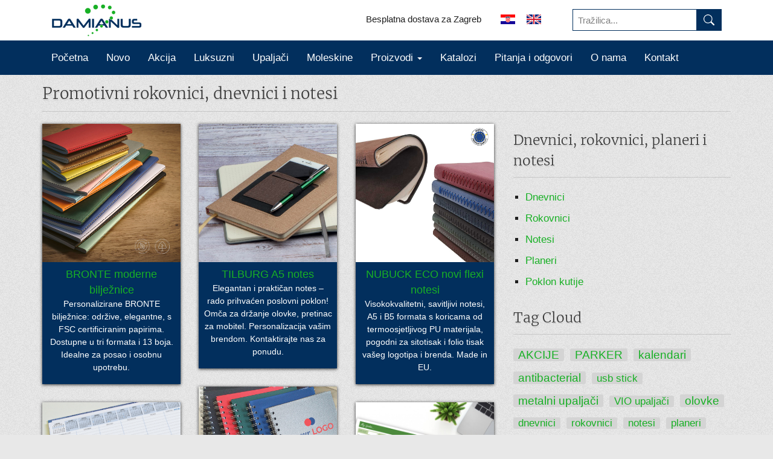

--- FILE ---
content_type: text/html; charset=UTF-8
request_url: https://damianus.hr/hr/products/category/diaries?page=1
body_size: 9424
content:
<!DOCTYPE html>
<html dir="ltr" lang="hr">
    <head>
        <meta charset="utf-8">
        <title>Promotivni rokovnici, dnevnici i notesi | Damianus</title>

        <link rel="canonical"       href="https://damianus.hr/hr/products/category/diaries" />

        <link rel="alternate"       href="https://damianus.hr/hr/products/category/diaries" hreflang="hr" />
        <link rel="alternate"       href="https://damianus.hr/en/products/category/diaries" hreflang="en" />
        <link rel="alternate"       href="https://damianus.hr/hr/products/category/diaries" hreflang="x-default" />

        <meta name="viewport"       content="width=device-width, initial-scale=1">
        <meta name="description"    content="Promotivni dnevnici jedan su od najboljih poslovnih poklona zbog svoje praktičnosti i uporabne vrijednosti. Izaberite svoje favorite!">
        <meta name="keywords"       content="hrvatska, zagreb, promotivni artikli, promo proizvodi, reklamni proizvodi, poslovni pokloni, olovke, upaljači, USB stickovi, satovi, power bank, dnevnici, rokovnici, kišobrani, dizajnerske i personalizirane šibice">
        <meta name="author"         content="damianus.hr">
        <meta name="robots"         content="all, index, follow">
        <meta name="revisit-after"  content="14 days">
        <!-- Google domain verify -->
        <meta name="google-site-verification" content="wnj3WZm3rK0ddxaNFz3Fi7GXhWm3dJhknhUp8sSRdVc" />
        <!-- Bing domain verify -->
        <meta name="msvalidate.01" content="89897A0E44E8115E2A5EA7169C12F755" />
        <!-- Yandex domain verify -->
        <meta name="yandex-verification" content="4869b56ef6533496" />
        <!-- Pinterest domain verify -->
        <meta name="p:domain_verify" content="1be8eb3c7959a98b5de0656f678882a4"/>

        <!-- Favicons | https://realfavicongenerator.net/  -->
        <link rel="apple-touch-icon" sizes="180x180" href="//damianus.hr/ico/apple-touch-icon.png">
        <link rel="icon" type="image/png" sizes="32x32" href="//damianus.hr/ico/favicon-32x32.png">
        <link rel="icon" type="image/png" sizes="16x16" href="//damianus.hr/ico/favicon-16x16.png">
        <link rel="manifest" href="//damianus.hr/ico/site.webmanifest">
        <link rel="mask-icon" href="//damianus.hr/ico/safari-pinned-tab.svg" color="#5bbad5">
        <meta name="msapplication-TileColor" content="#022f5d">
        <meta name="theme-color" content="#ffffff">

        <!-- Open Graph data, https://ogp.me/ https://developers.facebook.com/tools/debug/  -->
        <meta property="og:title"           content="Damianus">
        <meta property="og:description"     content="Kvalitetni promotivni artikli i poslovni pokloni s kojima ste uvijek originalni u poklanjanju! Izvrsna promidžba za vašu firmu, brend, proizvod ili uslugu.">
        <meta property="og:url"             content="https://damianus.hr">
        <meta property="fb:app_id"          content="502502043116807">
        <meta property="og:locale"          content="hr_HR">
        <meta property="og:type"            content="website">
        <meta property="og:image"           content="https://damianus.hr/img/damianus-logo-inverted-1200x628.jpg">
        <meta property="og:image:alt"       content="Kvalitetni promotivni artikli i poslovni pokloni s kojima ste uvijek originalni u poklanjanju! Izvrsna promidžba za vašu firmu, brend, proizvod ili uslugu.">
        <meta property="og:image:type"      content="image/jpeg">

        <link rel="preload" as="font" type="font/woff2" href="//damianus.hr/fonts/Merriweather/merriweather-v19-latin_latin-ext-300.woff2" crossorigin>
        <link rel="preconnect dns-prefetch" href="https://www.googletagmanager.com" crossorigin>
        <link rel="preconnect dns-prefetch" href="https://www.google-analytics.com" crossorigin>
        <link rel="preconnect dns-prefetch" href="https://www.googleadservices.com" crossorigin>

        <link rel="stylesheet" type="text/css" href="/css/style.css?578535304614328882" />
        <link rel="stylesheet" type="text/css" href="/css/cookie-consent.css" />

        <!-- Global site tag (gtag.js) - Google Analytics -->
        <script type="text/plain" data-cookiecategory="analytics" src="https://www.googletagmanager.com/gtag/js?id=G-QQD9H6N4TY" nonce="578535304614328882" defer></script>
        <script type="text/plain" data-cookiecategory="analytics" nonce="578535304614328882" defer>
            window.dataLayer = window.dataLayer || [];
            function gtag(){dataLayer.push(arguments);}
            gtag('js', new Date());
            gtag('config', 'G-QQD9H6N4TY');
        </script>
    </head>
    <body>

    
    <!-- HEADER -->
    <div id="header-box" class="container-full">
        <div class="container"  id="header">
            <div class="row">
                <div class="col-xs-4 col-sm-4 col-md-4 col-lg-4">
                    <div class="header-brand">
                        <a href="https://damianus.hr" class="logo-link">
                            <span class="hidden-xs"><img src="/public/img/damianus-logo-150.png" alt="DAMIANUS" width="150" height="53"></span>
                            <span class="visible-xs"><img src="/public/img/damianus-logo-100.png" alt="DAMIANUS" width="100" height="35"></span>
                        </a>
                    </div>
                </div>
                <div class="col-xs-5 col-sm-5 col-md-5 col-lg-5 pull-right-mobile">
                    <div class="header-right">
                        <div class="language-bar">
                            <span class="delivery-box hidden-xs">Besplatna dostava za Zagreb</span>
                            <a href="/hr/products/category/diaries" class='flag-hr' data-toggle="tooltip" data-placement="left" data-original-title="Hrvatski"><img src="/public/img/flags/HR.png" alt="HR" width="24" height="24"></a>
                            <a href="/en/products/category/diaries" class='flag-en' data-toggle="tooltip" data-placement="left" data-original-title="English"><img src="/public/img/flags/GB.png" alt="EN" width="24" height="24"></a>
                        </div>
                    </div>
                </div>
                <div class="col-xs-3 col-sm-3 col-md-3 col-lg-3">
                    <!-- min-width: 768px search form -->
                    <div class="hidden-xs header-right search-form-wrapper">
                        <form action="https://damianus.hr/hr/search/index" id="search-form-desktop" class="form-search form-inline" method="post">
                            <div class="input-group">
                                <input type="text" name="searchQuery" class="form-control search-query onlyAlphanumericSpaceDash" placeholder="Tražilica..." aria-label="Tražilica..." data-toggle="tooltip" data-placement="bottom" data-original-title="Dovoljno je upisati dio riječi, npr. &quot;upalj&quot; umjesto &quot;upaljači&quot;. Dozvoljene su do tri riječi odvojene razmakom. Prazan upit vratiti će sve proizvode. Pritisnite Enter za pretraživanje.">
                                <span class="input-group-btn">
                                <button type="submit" class="btn btn-custom btn-search" aria-label="Pronađi" data-toggle="tooltip" data-placement="bottom" data-original-title="Pronađi"><svg class="icon-search" xmlns="http://www.w3.org/2000/svg" width="18" height="18" fill="currentColor" class="bi bi-search" viewBox="0 0 16 16"><path d="M11.742 10.344a6.5 6.5 0 1 0-1.397 1.398h-.001c.03.04.062.078.098.115l3.85 3.85a1 1 0 0 0 1.415-1.414l-3.85-3.85a1.007 1.007 0 0 0-.115-.1zM12 6.5a5.5 5.5 0 1 1-11 0 5.5 5.5 0 0 1 11 0z"/></svg></button>
                                </span>
                            </div>
                        </form>
                    </div>
                </div>
            </div><!-- /.row -->
        </div><!-- /.container -->

        <!-- NAVBAR -->
        <nav class="navbar navbar-inverse">
            <div class="container navbar-container">
                <div class="navbar-header">
                    <div class="col-xs-8 col-sm-8 col-md-8 col-lg-8 pull-left">
                        <!-- max-width: 767px search form -->
                        <div class="visible-xs header-right search-form-wrapper">
                            <form action="https://damianus.hr/hr/search/index" id="search-form-mobile" class="form-search form-inline" method="post">
                                <div class="input-group">
                                    <input type="text" name="searchQuery" class="form-control search-query onlyAlphanumericSpaceDash" placeholder="Tražilica..." aria-label="Tražilica..." data-toggle="tooltip" data-placement="bottom" data-original-title="Dovoljno je upisati dio riječi, npr. &quot;upalj&quot; umjesto &quot;upaljači&quot;. Dozvoljene su do tri riječi odvojene razmakom. Prazan upit vratiti će sve proizvode. Pritisnite Enter za pretraživanje.">
                                    <span class="input-group-btn">
                                    <button type="submit" class="btn btn-custom btn-search" aria-label="Pronađi" ><svg class="icon-search" xmlns="http://www.w3.org/2000/svg" width="18" height="18" fill="currentColor" class="bi bi-search" viewBox="0 0 16 16"><path d="M11.742 10.344a6.5 6.5 0 1 0-1.397 1.398h-.001c.03.04.062.078.098.115l3.85 3.85a1 1 0 0 0 1.415-1.414l-3.85-3.85a1.007 1.007 0 0 0-.115-.1zM12 6.5a5.5 5.5 0 1 1-11 0 5.5 5.5 0 0 1 11 0z"/></svg></button>
                                    </span>
                                </div>
                            </form>
                        </div>
                    </div>
                    <div class="col-xs-4 col-sm-4 col-md-4 col-lg-4 offset-0">
                        <button type="button" class="navbar-toggle collapsed" data-toggle="collapse" data-target="#bs-navbar-collapse" aria-label="MENU" >
                        <span class="sr-only">MENU</span>
                        <span class="icon-bar"></span>
                        <span class="icon-bar"></span>
                        <span class="icon-bar"></span>
                        </button>
                    </div>
                </div><!-- /.navbar-header -->
                <div class="collapse navbar-collapse" id="bs-navbar-collapse">
                    <ul class="nav navbar-nav navbar-left"><li><a href="/hr/index/index">Početna</a></li><li><a href="/hr/newly/index">Novo</a></li><li><a href="/hr/sale/index">Akcija</a></li><li><a href="/hr/luxury/index">Luksuzni</a></li><li><a href="/hr/products/category/lighters">Upaljači</a></li><li><a href="/hr/products/category/moleskine">Moleskine</a></li><li class="active"><li class="dropdown"><a href="#" class="dropdown-toggle" data-toggle="dropdown" role="button" aria-haspopup="true" aria-expanded="false">Proizvodi <span class="caret"></span></a><ul class="dropdown-menu"><li><a href="/hr/products/category/lighters">Upaljači</a></li><li><a href="/hr/products/category/pens">Olovke</a></li><li><a href="/hr/products/category/usb">USB</a></li><li><a href="/hr/products/category/matches">Šibice</a></li><li><a href="/hr/products/category/keyrings">Privjesci</a></li><li><a href="/hr/products/category/diaries">Dnevnici i rokovnici</a></li><li><a href="/hr/products/category/umbrellas">Kišobrani</a></li><li><a href="/hr/products/category/textile">Tekstil</a></li><li><a href="/hr/products/category/banners">Baneri</a></li><li><a href="/hr/products/category/badges">Bedževi</a></li><li><a href="/hr/products/category/powerbanks">Power Banks</a></li><li><a href="/hr/products/category/carshades">Auto Sjenila</a></li><li><a href="/hr/pwc/index">PWC</a></li><li><a href="/hr/products/category/various">Razno</a></li></ul></li></li><li><a href="/hr/catalogs/index">Katalozi</a></li><li><a href="/hr/faq/index">Pitanja i odgovori</a></li><li><a href="/hr/about/index">O nama</a></li><li><a href="/hr/contact/index">Kontakt</a></li></ul>                </div><!-- /.navbar-collapse -->
            </div><!-- /.container -->
        </nav>
    </div><!-- /.container-full -->

    <!-- SLIDER -->
    
    <!-- MAIN CONTENT-->
    <div id="main-content" class="container">
        <section>

    <div class="row">
        <div class="col-xs-12 col-sm-12 col-md-12 col-lg-12">
                    </div>
    </div>

    <div class="row">
        <div class="col-xs-12 col-sm-12 col-md-12 col-lg-12">
            <h1 class="page-header">Promotivni rokovnici, dnevnici i notesi</h1>
        </div>
    </div>

    <div class="row">

        <div class="col-xs-12 col-sm-12 col-md-8 col-lg-8">
            <div class="row" id="img-container">
                            <div class="col-xs-12 col-sm-12 col-md-4 col-lg-4 item">
                    <figure>
                        <a href="/hr/products/item/bronte-eko-biljeznice-notesi-s-personalizacijom"><img class="img-responsive glow lazy" src="/public/products/diaries/bronte-eko-biljeznice-notesi-s-personalizacijom.jpg" alt="BRONTE moderne bilježnice - BRONTE moderne bilježnice" /></a>
                        <figcaption class="figcaption-title text-center glow">
                            <a class="category-title" href="/hr/products/item/bronte-eko-biljeznice-notesi-s-personalizacijom">BRONTE moderne bilježnice</a>
                            <p class="short-product-description">Personalizirane BRONTE bilježnice: održive, elegantne, s FSC certificiranim papirima. Dostupne u tri formata i 13 boja. Idealne za posao i osobnu upotrebu.</p>
                        </figcaption>
                    </figure>
                </div>
                            <div class="col-xs-12 col-sm-12 col-md-4 col-lg-4 item">
                    <figure>
                        <a href="/hr/products/item/tilburg-a5-notes-mobitel-pretinac"><img class="img-responsive glow lazy" src="/public/products/diaries/tilburg-a5-notes-mobitel-pretinac.jpg" alt="TILBURG A5 notes - TILBURG A5 notes" /></a>
                        <figcaption class="figcaption-title text-center glow">
                            <a class="category-title" href="/hr/products/item/tilburg-a5-notes-mobitel-pretinac">TILBURG A5 notes</a>
                            <p class="short-product-description">Elegantan i praktičan notes – rado prihvaćen poslovni poklon! Omča za držanje olovke, pretinac za mobitel. Personalizacija vašim brendom. Kontaktirajte nas za ponudu.</p>
                        </figcaption>
                    </figure>
                </div>
                            <div class="col-xs-12 col-sm-12 col-md-4 col-lg-4 item">
                    <figure>
                        <a href="/hr/products/item/nubuck-eco-notesi-fleksibilne-korice"><img class="img-responsive glow lazy" src="/public/products/diaries/nubuck-eco-notesi-fleksibilne-korice.jpg" alt="NUBUCK ECO novi flexi notesi - NUBUCK ECO novi flexi notesi" /></a>
                        <figcaption class="figcaption-title text-center glow">
                            <a class="category-title" href="/hr/products/item/nubuck-eco-notesi-fleksibilne-korice">NUBUCK ECO novi flexi notesi</a>
                            <p class="short-product-description">Visokokvalitetni, savitljivi notesi, A5 i B5 formata s koricama od termoosjetljivog PU materijala, pogodni za sitotisak i folio tisak vašeg logotipa i brenda. Made in EU.</p>
                        </figcaption>
                    </figure>
                </div>
                            <div class="col-xs-12 col-sm-12 col-md-4 col-lg-4 item">
                    <figure>
                        <a href="/hr/products/item/spiral-poslovni-rokovnik"><img class="img-responsive glow lazy" src="/public/products/diaries/spiral-poslovni-rokovnik.jpg" alt="SPIRAL poslovni rokovnik s tiskom logotipa - SPIRAL poslovni rokovnik s tiskom logotipa" /></a>
                        <figcaption class="figcaption-title text-center glow">
                            <a class="category-title" href="/hr/products/item/spiral-poslovni-rokovnik">SPIRAL poslovni rokovnik s tiskom logotipa</a>
                            <p class="short-product-description">Tvrde korice u 9 različitih boja, različite opcije, tiska, mjesečni planer, vremenske zone, kalendar za 4 godine. Personalizacija u dvije boje po vašoj želji.</p>
                        </figcaption>
                    </figure>
                </div>
                            <div class="col-xs-12 col-sm-12 col-md-4 col-lg-4 item">
                    <figure>
                        <a href="/hr/products/item/spiralni-stolni-dnevni-planer-kalendar"><img class="img-responsive glow lazy" src="/public/products/diaries/spiralni-stolni-dnevni-planer-kalendar.jpg" alt="Stolni spiralni dnevni planer - Stolni spiralni dnevni planer" /></a>
                        <figcaption class="figcaption-title text-center glow">
                            <a class="category-title" href="/hr/products/item/spiralni-stolni-dnevni-planer-kalendar">Stolni spiralni dnevni planer</a>
                            <p class="short-product-description">Promotivni stolni planer. Birajte između 10 vrsta boje korica i personalizirajte ga vašim logotipom. Različite opcije tiska.</p>
                        </figcaption>
                    </figure>
                </div>
                            <div class="col-xs-12 col-sm-12 col-md-4 col-lg-4 item">
                    <figure>
                        <a href="/hr/products/item/stolne-mape-s-klapnom"><img class="img-responsive glow lazy" src="/public/products/diaries/stolne-mape-s-klapnom.jpg" alt="Stolna mapa s klapnom dvogodišnja - Stolna mapa s klapnom dvogodišnja" /></a>
                        <figcaption class="figcaption-title text-center glow">
                            <a class="category-title" href="/hr/products/item/stolne-mape-s-klapnom">Stolna mapa s klapnom dvogodišnja</a>
                            <p class="short-product-description">Dotisak na listove i klapnu/preklop. Uz svaku mapu dolazi praktično ravnalo od plastificiranog kartona. Velik izbor različitih boja i dizajna, 48 listova.</p>
                        </figcaption>
                    </figure>
                </div>
                            <div class="col-xs-12 col-sm-12 col-md-4 col-lg-4 item">
                    <figure>
                        <a href="/hr/products/item/powerfoldy-promotivni-portfolio"><img class="img-responsive glow lazy" src="/public/products/diaries/powerfoldy-promotivni-portfolio.jpg" alt="POWERFOLDY svestrani promotivni portfolio (notes) - POWERFOLDY svestrani promotivni portfolio (notes)" /></a>
                        <figcaption class="figcaption-title text-center glow">
                            <a class="category-title" href="/hr/products/item/powerfoldy-promotivni-portfolio">POWERFOLDY svestrani promotivni portfolio (notes)</a>
                            <p class="short-product-description">Elegantni A4 portfolio (notes) izrađen od kvalitetne PU tkanine s magnetnim zatvaračem. Ugrađen power bank 4000 mAh, džepovi za mobitel, kablove, olovke, USB stikove, memo blok.</p>
                        </figcaption>
                    </figure>
                </div>
                            <div class="col-xs-12 col-sm-12 col-md-4 col-lg-4 item">
                    <figure>
                        <a href="/hr/products/item/notes-business-a5"><img class="img-responsive glow lazy" src="/public/products/diaries/notes-business-a5.jpg" alt="Promotivni dnevnik BUSINESS A5 - Promotivni dnevnik BUSINESS A5" /></a>
                        <figcaption class="figcaption-title text-center glow">
                            <a class="category-title" href="/hr/products/item/notes-business-a5">Promotivni dnevnik BUSINESS A5</a>
                            <p class="short-product-description">Elegantni dnevnik BUSINESS A5 s koricama od eko kože. Sadrži 192 stranice s linijama na krem papiru. Elastična traka i držač za olovku u boji korica.</p>
                        </figcaption>
                    </figure>
                </div>
                            <div class="col-xs-12 col-sm-12 col-md-4 col-lg-4 item">
                    <figure>
                        <a href="/hr/products/item/alcantara-portfolio-notes-a5"><img class="img-responsive glow lazy" src="/public/products/diaries/alcantara-portfolio-notes-a5.jpg" alt="ALCANTARA Portfolio sa A5 notesom - ALCANTARA Portfolio sa A5 notesom" /></a>
                        <figcaption class="figcaption-title text-center glow">
                            <a class="category-title" href="/hr/products/item/alcantara-portfolio-notes-a5">ALCANTARA Portfolio sa A5 notesom</a>
                            <p class="short-product-description">Elegantni poslovni portfolio s koricama od prirodne kože. Sadrži A5 notes za bilješke sa 128 stranica na krem papiru. Brendirajte ga svojim logotipom.</p>
                        </figcaption>
                    </figure>
                </div>
                            <div class="col-xs-12 col-sm-12 col-md-4 col-lg-4 item">
                    <figure>
                        <a href="/hr/products/item/rokovnik-kaprun-a4"><img class="img-responsive glow lazy" src="/public/products/diaries/rokovnik-kaprun-a4.jpg" alt="Rokovnik KAPRUN A4 - Rokovnik KAPRUN A4" /></a>
                        <figcaption class="figcaption-title text-center glow">
                            <a class="category-title" href="/hr/products/item/rokovnik-kaprun-a4">Rokovnik KAPRUN A4</a>
                            <p class="short-product-description">Promotivni rokovnik KAPRUN A4 s 224 stranice, korice od eko kože s teksturom platna, zaobljeni rubovi. Personalizira se kolor tiskom ili suhim žigom.</p>
                        </figcaption>
                    </figure>
                </div>
                            <div class="col-xs-12 col-sm-12 col-md-4 col-lg-4 item">
                    <figure>
                        <a href="/hr/products/item/rokovnik-dresden-a4"><img class="img-responsive glow lazy" src="/public/products/diaries/rokovnik-dresden-a4.jpg" alt="Rokovnik DRESDEN A4 - Rokovnik DRESDEN A4" /></a>
                        <figcaption class="figcaption-title text-center glow">
                            <a class="category-title" href="/hr/products/item/rokovnik-dresden-a4">Rokovnik DRESDEN A4</a>
                            <p class="short-product-description">Moderni poslovni rokovnik DRESDEN A4 s 224 stranice, korice od eko kože. Personalizira se kolor tiskom ili suhim žigom.</p>
                        </figcaption>
                    </figure>
                </div>
                            <div class="col-xs-12 col-sm-12 col-md-4 col-lg-4 item">
                    <figure>
                        <a href="/hr/products/item/notes-norris-a5"><img class="img-responsive glow lazy" src="/public/products/diaries/notes-norris-a5.jpg" alt="Notes NORRIS A5 - Notes NORRIS A5" /></a>
                        <figcaption class="figcaption-title text-center glow">
                            <a class="category-title" href="/hr/products/item/notes-norris-a5">Notes NORRIS A5</a>
                            <p class="short-product-description">Promotivni notes A5 formata, korice od eko kože, 192 stranice, krem papir, kalendar, planer. Personalizira se digitalnim tiskom, folija-tiskom i suhim žigom (blindruck).</p>
                        </figcaption>
                    </figure>
                </div>
                            <div class="col-xs-12 col-sm-12 col-md-4 col-lg-4 item">
                    <figure>
                        <a href="/hr/products/item/dnevnik-glasgow-a5"><img class="img-responsive glow lazy" src="/public/products/diaries/dnevnik-glasgow-a5.jpg" alt="Dnevnik GLASGOW B5 - Dnevnik GLASGOW B5" /></a>
                        <figcaption class="figcaption-title text-center glow">
                            <a class="category-title" href="/hr/products/item/dnevnik-glasgow-a5">Dnevnik GLASGOW B5</a>
                            <p class="short-product-description">Promotivni dnevnik GLASGOW B5 formata za pisanje bilješki, korice od eko kože u teksturi platna. Personalizira se kolor tiskom ili suhim žigom.</p>
                        </figcaption>
                    </figure>
                </div>
                            <div class="col-xs-12 col-sm-12 col-md-4 col-lg-4 item">
                    <figure>
                        <a href="/hr/products/item/notes-mondo-wire-a5"><img class="img-responsive glow lazy" src="/public/products/diaries/notes-mondo-wire-a5.jpg" alt="Promotivni notes MONDO WIRE A5 Pro Book - Promotivni notes MONDO WIRE A5 Pro Book" /></a>
                        <figcaption class="figcaption-title text-center glow">
                            <a class="category-title" href="/hr/products/item/notes-mondo-wire-a5">Promotivni notes MONDO WIRE A5 Pro Book</a>
                            <p class="short-product-description">Promotivni notes A5 formata, korice od eko kože. Elastična traka za zatvaranje i držač za olovke u boji korica. Mnogobrojne opcije personalizacije.</p>
                        </figcaption>
                    </figure>
                </div>
                            <div class="col-xs-12 col-sm-12 col-md-4 col-lg-4 item">
                    <figure>
                        <a href="/hr/products/item/rokovnik-firenza-a4"><img class="img-responsive glow lazy" src="/public/products/diaries/rokovnik-firenza-a4.jpg" alt="Rokovnik FIRENZA A4 - Rokovnik FIRENZA A4" /></a>
                        <figcaption class="figcaption-title text-center glow">
                            <a class="category-title" href="/hr/products/item/rokovnik-firenza-a4">Rokovnik FIRENZA A4</a>
                            <p class="short-product-description">Promotivni rokovnik FIRENZA A4 s 224 stranice, korice od eko kože. Personalizira se kolor tiskom ili suhim žigom.</p>
                        </figcaption>
                    </figure>
                </div>
                            <div class="col-xs-12 col-sm-12 col-md-4 col-lg-4 item">
                    <figure>
                        <a href="/hr/products/item/rokovnik-fargo-a4"><img class="img-responsive glow lazy" src="/public/products/diaries/rokovnik-fargo-a4.jpg" alt="Rokovnik FARGO A4 - Rokovnik FARGO A4" /></a>
                        <figcaption class="figcaption-title text-center glow">
                            <a class="category-title" href="/hr/products/item/rokovnik-fargo-a4">Rokovnik FARGO A4</a>
                            <p class="short-product-description">Elegantni, poslovni rokovnik FARGO A4, korice od eko kože, tekstura drveta, 224 stranice, krem papir. Personalizira se kolor tiskom ili suhim žigom.</p>
                        </figcaption>
                    </figure>
                </div>
                            <div class="col-xs-12 col-sm-12 col-md-4 col-lg-4 item">
                    <figure>
                        <a href="/hr/products/item/notes-woody-a5"><img class="img-responsive glow lazy" src="/public/products/diaries/notes-woody-a5.jpg" alt="Notes WOODY A5 - Notes WOODY A5" /></a>
                        <figcaption class="figcaption-title text-center glow">
                            <a class="category-title" href="/hr/products/item/notes-woody-a5">Notes WOODY A5</a>
                            <p class="short-product-description">Promotivni notes WOODY A5 formata, korice od eko kože, tekstura prirodnog drveta. Personalizira se kolor tiskom ili suhim žigom.</p>
                        </figcaption>
                    </figure>
                </div>
                            <div class="col-xs-12 col-sm-12 col-md-4 col-lg-4 item">
                    <figure>
                        <a href="/hr/products/item/talis-poslovni-rokovnik-deset-boja-korica"><img class="img-responsive glow lazy" src="/public/products/diaries/talis-poslovni-rokovnik-deset-boja-korica.jpg" alt="TALIS A5 poslovni rokovnik - TALIS A5 poslovni rokovnik" /></a>
                        <figcaption class="figcaption-title text-center glow">
                            <a class="category-title" href="/hr/products/item/talis-poslovni-rokovnik-deset-boja-korica">TALIS A5 poslovni rokovnik</a>
                            <p class="short-product-description">Personalizira se tehnikama sitotiska, foliotiska, termotiska i UV tiska u dvije boje. Korica je obogaćena detaljem u tehnici suhog žiga.</p>
                        </figcaption>
                    </figure>
                </div>
                        </div>

                        <div class="row">
                <div class="col-xs-12 col-sm-12 col-md-12 col-lg-12">
                    <div class="btn-group btn-group-justified paginate-buttons">
                        <a class="btn btn-custom" href="/hr/products/category/diaries">Prva</a>
                        <a class="btn btn-custom no-border-left" href="/hr/products/category/diaries?page=1"><i class="fa fa-caret-left"></i> Prethodna</a>
                        <a class="btn btn-custom no-border-left" href="/hr/products/category/diaries?page=2"><i class="fa fa-caret-right"></i> Sljedeća</a>
                        <a class="btn btn-custom no-border-left" href="/hr/products/category/diaries?page=4">Zadnja</a>
                        <span class="btn btn-block btn-custom no-border-left">Stranica: 1/4</span>
                    </div>
                </div>
            </div>
            
        </div>

        <div class="col-xs-12 col-sm-12 col-md-4 col-lg-4">

            
            
                        <h2 class="page-header">Dnevnici, rokovnici, planeri i notesi</h2>
            <ul id="subcategory-links">
                <li><a class="" href="/hr/products/subcategory/diaries">Dnevnici</a></li>
                <li><a class="" href="/hr/products/subcategory/agendas">Rokovnici</a></li>
                <li><a class="" href="/hr/products/subcategory/notebooks">Notesi</a></li>
                <li><a class="" href="/hr/products/subcategory/planners">Planeri</a></li>
                <li><a class="" href="/hr/products/subcategory/gift-boxes">Poklon kutije</a></li>
            </ul>
            
            <h2 class="page-header top30">Tag Cloud</h2>
            <ul id="cloud">
                <li><a class="tag4" href="/hr/sale/index">AKCIJE</a></li>
                <li><a class="tag4" href="/hr/search/find?q=parker">PARKER</a></li>
                <li><a class="tag4" href="/hr/search/find?q=kalendar">kalendari</a></li>
                <li><a class="tag4" href="/hr/search/find?q=antibacterial">antibacterial</a></li>
                <li><a class="tag3" href="/hr/search/find?q=usb stick">usb stick</a></li>
                <li><a class="tag4" href="/hr/search/find?q=metal upaljač">metalni upaljači</a></li>
                <li><a class="tag3" href="/hr/search/find?q=vio upaljači">VIO upaljači</a></li>
                <li><a class="tag4" href="/hr/search/find?q=olovke">olovke</a></li>
                <li><a class="tag3" href="/hr/search/find?q=diaries">dnevnici</a></li>
                <li><a class="tag3" href="/hr/search/find?q=agendas">rokovnici</a></li>
                <li><a class="tag3" href="/hr/search/find?q=notebooks">notesi</a></li>
                <li><a class="tag3" href="/hr/search/find?q=planners">planeri</a></li>
                <li><a class="tag3" href="/hr/search/find?q=banner">baneri</a></li>
                <li><a class="tag4" href="/hr/search/find?q=zvučnik">zvučnici</a></li>
                <li><a class="tag4" href="/hr/search/find?q=moleskine">moleskine</a></li>
                <li><a class="tag4" href="/hr/search/find?q=T-shirt">T-shirt</a></li>
                <li><a class="tag4" href="/hr/search/find?q=privjesak">privjesci</a></li>
                <li><a class="tag4" href="/hr/search/find?q=badge">bedževi</a></li>
                <li><a class="tag4" href="/hr/search/find?q=umbrella">kišobrani</a></li>
                <li><a class="tag2" href="/hr/search/find?q=krom">krom</a></li>
                <li><a class="tag3" href="/hr/pwc/index">pwc</a></li>
                <li><a class="tag4" href="/hr/search/find?q=power bank">power bank</a></li>
                <li><a class="tag2" href="/hr/search/find?q=metal">metal</a></li>
                <li><a class="tag2" href="/hr/search/find?q=aluminij">aluminij</a></li>
                <li><a class="tag2" href="/hr/search/find?q=upaljač">upaljači</a></li>
                <li><a class="tag2" href="/hr/search/find?q=unilite upaljači">unilite upaljači</a></li>
                <li><a class="tag4" href="/hr/search/find?q=plastični upaljač">plastični upaljači</a></li>
                <li><a class="tag3" href="/hr/search/find?q=sjenilo">auto sjenila</a></li>
                <li><a class="tag3" href="/hr/search/find?q=šibice">šibice</a></li>
                <li><a class="tag4" href="/hr/search/find?q=jet flame">jet flame</a></li>
                <li><a class="tag2" href="/hr/search/find?q=tom upaljač">tom upaljači</a></li>
                <li><a class="tag2" href="/hr/search/find?q=tekstil">tekstil</a></li>

            </ul>

            <div class="top30">
                <p class="text-left">Ne možete pronaći proizvod na web stranici?                Zavirite u naše kataloge s tisućama poslovnih poklona, reklamnih materijala i promo artikala, izaberite vaše favorite i pošaljite nam upit za neovezujuću ponudu.</p>
                <p class="text-left">Ako ne možete pronaći proizvod koji tražite, opišite nam ga i mi ćemo ga potražiti za vas.</p>
                <a class="btn-cta btn btn-block top30 bottom20" href="/hr/catalogs">Pogledajte kataloge</a>
            </div>

                            
                    
                    <p class="category-description top20">Promotivni proizvodi i promidžbeni materijali jedan su od najboljih načina promoviranja vaše robne marke i nezamjenjiv su oblik marketinške komunikacije između vašeg brenda i vaših klijenata. Daruju se u svrhu promocije tvrtke, brenda, robne marke ili događaja na sajmovima, konferencijama i kao dio gerila marketinških kampanja. <br />
Eko-friendly promotivni proizvodi poput onih izrađenih od recikliranog materijala i obnovljivih izvora, doživljavaju značajan porast popularnosti.<br />
Većina promotivnih materijala relativno je mala i jeftina, ali to mogu biti i skupi parfemi, kožna roba i artikli elektronike.<br />
Zavirite u bogati izbor novih promotivnih proizvoda i izaberite reklamni poklon koji će sigurno oduševiti vaše klijente i poslovne partnere. S kvalitetnim promotivnim proizvodima ne možete pogriješiti – biti ćete voljeni.</p>
                                                                                                                                                                                                                                                                                                                                                                                                                                                                                                                        
            <p class="larger-text top30">
                <svg class="inline-svg" xmlns="http://www.w3.org/2000/svg" width="20" height="20" fill="currentColor" class="bi bi-telephone-plus" viewBox="0 0 16 16"><path d="M3.654 1.328a.678.678 0 0 0-1.015-.063L1.605 2.3c-.483.484-.661 1.169-.45 1.77a17.568 17.568 0 0 0 4.168 6.608 17.569 17.569 0 0 0 6.608 4.168c.601.211 1.286.033 1.77-.45l1.034-1.034a.678.678 0 0 0-.063-1.015l-2.307-1.794a.678.678 0 0 0-.58-.122l-2.19.547a1.745 1.745 0 0 1-1.657-.459L5.482 8.062a1.745 1.745 0 0 1-.46-1.657l.548-2.19a.678.678 0 0 0-.122-.58L3.654 1.328zM1.884.511a1.745 1.745 0 0 1 2.612.163L6.29 2.98c.329.423.445.974.315 1.494l-.547 2.19a.678.678 0 0 0 .178.643l2.457 2.457a.678.678 0 0 0 .644.178l2.189-.547a1.745 1.745 0 0 1 1.494.315l2.306 1.794c.829.645.905 1.87.163 2.611l-1.034 1.034c-.74.74-1.846 1.065-2.877.702a18.634 18.634 0 0 1-7.01-4.42 18.634 18.634 0 0 1-4.42-7.009c-.362-1.03-.037-2.137.703-2.877L1.885.511z"/><path fill-rule="evenodd" d="M12.5 1a.5.5 0 0 1 .5.5V3h1.5a.5.5 0 0 1 0 1H13v1.5a.5.5 0 0 1-1 0V4h-1.5a.5.5 0 0 1 0-1H12V1.5a.5.5 0 0 1 .5-.5z"/></svg>
                <a href="tel:+385-1-770-1968">+385 1 770 1968</a>
            </p>
            <p class="larger-text">
                <svg class="inline-svg" xmlns="http://www.w3.org/2000/svg" width="20" height="20" fill="currentColor" class="bi bi-envelope" viewBox="0 0 16 16"><path d="M0 4a2 2 0 0 1 2-2h12a2 2 0 0 1 2 2v8a2 2 0 0 1-2 2H2a2 2 0 0 1-2-2V4Zm2-1a1 1 0 0 0-1 1v.217l7 4.2 7-4.2V4a1 1 0 0 0-1-1H2Zm13 2.383-4.708 2.825L15 11.105V5.383Zm-.034 6.876-5.64-3.471L8 9.583l-1.326-.795-5.64 3.47A1 1 0 0 0 2 13h12a1 1 0 0 0 .966-.741ZM1 11.105l4.708-2.897L1 5.383v5.722Z"/></svg>
                <span id="e919675254">[Turn on JavaScript to see the email address]</span><script>/*<![CDATA[*/eval("var a=\"PKiehclTbp4joxSDHML.7wmyuaf_VOrW-IdB@QsF1R3k8ZgNY69+qGC0tzJ5nv2XEUA\";var b=a.split(\"\").sort().join(\"\");var c=\"6Cg0x8RG6RCv5iYJ\";var d=\"\";for(var e=0;e<c.length;e++)d+=b.charAt(a.indexOf(c.charAt(e)));document.getElementById(\"e919675254\").innerHTML=\"<a href=\\\"mailto:\"+d+\"\\\">\"+d+\"</a>\"")/*]]>*/</script>            </p>

            <p>
                <a href="https://www.facebook.com/damianus.poslovna.rjesenja" rel="external noopener" data-toggle="tooltip" data-placement="top" data-original-title='Posjetite našu facebook fan stranicu'>facebook</a> |
                <a href="https://www.instagram.com/damianus_promo/" rel="external noopener" data-toggle="tooltip" data-placement="top" data-original-title='Posjetite našu Instagram stranicu'>instagram</a> |
                <a href="http://damianus-doo.business.site/" rel="external noopener" data-toggle="tooltip" data-placement="top" data-original-title='Posjetite našu google poslovnu stranicu'>google business</a>
            </p>

        </div>
    </div>

</section>    </div><!-- /#main-content .container -->

    <!-- FOOTER -->
    <div id="footer-box" >
        <footer>

            <div class="container">
                <div class="row footer-box">
                    <div class="col-xs-12 col-sm-12 col-md-2 col-lg-2"></div>
                    <div class="col-xs-12 col-sm-12 col-md-8 col-lg-8">
                                                    <iframe data-w-type="embedded" frameborder="0" scrolling="no" marginheight="0" marginwidth="0" src="https://rx69.mjt.lu/wgt/rx69/o92/form?c=f6d429c5" width="100%"></iframe>
                                            </div>
                    <div class="col-xs-12 col-sm-12 col-md-2 col-lg-2"></div>
                </div><!-- /.row -->
            </div><!-- /.container -->

            <div class="container">
                <div class="row footer-box">
                    <div class="col-xs-12 col-sm-12 col-md-12 col-lg-12">
                        <a class="footer-link" href="/hr/privacy/index">Izjava o privatnosti</a> |
                        <a class="footer-link" href="#" data-cc="c-settings" aria-haspopup="dialog">Postavke kolačića</a> |
                        <a class="footer-link" href="/hr/about/index">O nama</a> |
                        <a class="footer-link" href="/hr/contact/index">Kontakt</a> |
                        <a class="footer-link" href="/hr/personalization/index">Personalizacija</a> |
                        <a class="footer-link" href="/hr/fax/index">Pitanja i odgovori</a> |
                        <a class="footer-link" href="/hr/references/index">Reference</a> |
                        <a class="footer-link" href="/hr/catalogs/index">Katalozi</a>
                    </div>
                </div><!-- /.row -->
            </div><!-- /.container -->

            <div class="container">
                <div class="row footer-box">
                    <div class="col-xs-12 col-sm-12 col-md-12 col-lg-12">
                        <a class="footer-link" href="/hr/products/category/lighters">Upaljači</a> |
                        <a class="footer-link" href="/hr/products/category/moleskine">Moleskine</a> |
                        <a class="footer-link" href="/hr/products/category/pens">Olovke</a> |
                        <a class="footer-link" href="/hr/products/category/diaries">Dnevnici, rokovnici, planeri i notesi</a> |
                        <a class="footer-link" href="/hr/products/category/usb">USB</a> |
                        <a class="footer-link" href="/hr/products/category/banners">Baneri</a> |
                        <a class="footer-link" href="/hr/products/category/keyrings">Privjesci</a> |
                        <a class="footer-link" href="/hr/products/category/badges">Bedževi</a> |
                        <a class="footer-link" href="/hr/products/category/powerbanks">Power Banks</a> |
                        <a class="footer-link" href="/hr/products/category/carshades">Auto Sjenila</a> |
                        <a class="footer-link" href="/hr/products/category/matches">Šibice</a> |
                        <a class="footer-link" href="/hr/newly/index">NOVI proizvodi</a>
                    </div>
                </div><!-- /.row -->
            </div><!-- /.container -->

            <div class="container">
                <div class="row footer-box footer-partners">
                    <div class="col-xs-12 col-sm-12 col-md-12 col-lg-12">
                        <a href="/hr/products/category/lighters">
                            <img style="aspect-ratio: 480/140;" src="/public/img/logotypes/unilite-logo_1.png" alt="Unilite upaljači | Cool promotivni proizvodi" loading="lazy">
                        </a>
                        <a href="/hr/products/category/moleskine">
                            <img style="aspect-ratio: 830/140;" src="/public/img/logotypes/moleskine-logo_1.png" alt="Moleskine dnevnici | Korporativni i poslovni pokloni" loading="lazy">
                        </a>
                        <a href="/hr/products/category/lighters">
                            <img style="aspect-ratio: 310/140;" src="/public/img/logotypes/tom-logo_1.png" alt="TOM upaljači | Prodaja i veleprodaja upaljača" loading="lazy">
                        </a>
                    </div>
                </div><!-- /.row -->
            </div><!-- /.container -->

            <div class="container-full">
                <div class="container">
                    <div class="row footer-box">
                        <div class="col-xs-12 col-sm-12 col-md-3 col-lg-3">
                            <span class="copyright">Copyright &copy; Damianus 2014.</span>
                        </div>
                        <div class="col-xs-12 col-sm-12 col-md-7 col-lg-7">
                            <a class="footer-link" href="https://www.facebook.com/damianus.poslovna.rjesenja" rel="external noopener noreferrer" data-toggle="tooltip" data-placement="top" data-original-title='Posjetite našu facebook fan stranicu'>facebook</a> |
                            <a class="footer-link" href="https://damianus-doo.business.site" rel="external noopener noreferrer" data-toggle="tooltip" data-placement="top" data-original-title='Posjetite našu google poslovnu stranicu'>google business</a> |
                            <a class="footer-link" href="https://www.linkedin.com/company/damianus" rel="external noopener noreferrer" data-toggle="tooltip" data-placement="top" data-original-title='Posjetite našu Linkedin stranicu'>linkedin</a> |
                            <a class="footer-link" href="https://www.instagram.com/damianus_promo" rel="external noopener noreferrer" data-toggle="tooltip" data-placement="top" data-original-title='Posjetite našu Instagram stranicu'>instagram</a> |
                            <a class="footer-link" href="https://www.pinterest.com/damianus_promo" rel="external noopener noreferrer" data-toggle="tooltip" data-placement="top" data-original-title='Posjetite našu Pinterest stranicu'>pinterest</a> |
                            <a class="footer-link" href="https://g.page/damianus_promo" rel="external noopener noreferrer" data-toggle="tooltip" data-placement="top" data-original-title='Damianus Google Maps'>gMaps</a>
                        </div>
                        <div class="col-xs-12 col-sm-12 col-md-2 col-lg-2">
                            <a class="footer-link tiny-text" href="https://pixelator.hr/" rel="external noopener noreferrer" data-toggle="tooltip" data-placement="top" data-original-title="Programming"><span class="tiny-text">Pixelator</span></a> <span class="tiny-text">&</span>
                            <a class="footer-link" href="https://phalcon.io/" rel="external noopener noreferrer" data-toggle="tooltip" data-placement="top" data-original-title="A full-stack PHP framework"><span class="tiny-text">Phalcon</span></a>
                        </div>
                        <div class="col-xs-12 col-sm-12 col-md-12 col-lg-12">
                            <br>
                            DAMIANUS d.o.o., N. Božidarevića 13/1, 10000 Zagreb, Hrvatska, tel/fax:&nbsp;<a class="footer-link" href="tel:+385-1-770-1968">+385&nbsp;1&nbsp;770&nbsp;1968</a>, email:&nbsp;<a href="#"><span class="my-email footer-link"></span></a>
                        </div>
                    </div><!-- /.row -->
                </div><!-- /.container -->
            </div><!-- /.container-full -->
        </footer>
    </div><!-- /#footer-box -->
    <!-- detect language from session -->
    <script nonce="578535304614328882">
        var lang = "hr";
        languageSession = lang.replace(/[^a-zA-Z]/gi, '');
    </script>

    <script src="/javascript/plugins.min.js"></script>
    <script src="/javascript/apps.js"></script>
    <script src="/javascript/cookie-consent.js" type="module"></script>
    <script type="text/javascript" src="https://app.mailjet.com/pas-nc-embedded-v1.js"  nonce="578535304614328882" defer></script>

    <!-- init plugins -->
    <script nonce="578535304614328882">
        $(document).ready(function() {
            App.Defaults();
            App.Isotope();
            App.Masonry();
            App.Swipebox();
            App.EmailObsfucator();
        } );
    </script>

    
    <!-- JSON-LD data  | https://search.google.com/structured-data/testing-tool#url=damianus.hr -->
    <script type="application/ld+json" nonce="578535304614328882">
    {
    "@context": "https://schema.org",
        "@graph": [
            {
                "@type": "LocalBusiness",
                "name": "Damianus poslovna rješenja",
                "description": "Kvalitetni promotivni artikli i poslovni pokloni s kojima ste uvijek originalni u poklanjanju! Izvrsna promidžba za vašu firmu, brend, proizvod ili uslugu.",
                "url": "https://daminaus.hr/",
                "logo": "https://damianus.hr/img/damianus-logo-250.png",
                "image": "https://damianus.hr/img/damianus-logo-250.png",
                "email": "info(at)damianus.hr",
                "priceRange": "$$$$",
                "address": {
                    "@type": "PostalAddress",
                    "addressCountry": "Croatia",
                    "addressLocality": "Zagreb",
                    "postalCode": "10000",
                    "streetAddress": "N. Božidarevića 13/1",
                    "telephone": "+385 1 770 19 68",
                    "faxNumber": "+385 1 770 19 68"
                },
                "openingHours": [
                    "Mo-Fr 08:00-16:00"
                ],
                "sameAs": [
                    "https://www.linkedin.com/company/damianus/",
                    "https://www.facebook.com/damianus.poslovna.rjesenja",
                    "https://www.instagram.com/damianus_promo/",
                    "https://www.pinterest.com/damianus_promo/",
                    "https://maps.app.goo.gl/VaEgxu2xPWfQweuw9"
                ],
                "brand": {
                    "@type": "Thing",
                    "name": "Unilite & TOM upaljači"
                }
            },
            {
                "@type": "Place",
                "name": "Damianus poslovna rješenja",
                "url": "https://daminaus.hr/",
                "geo": {
                    "@type": "GeoCoordinates",
                    "latitude": 45.81870,
                    "longitude": 16.00905
                },
                "hasMap": {
                    "@type": "map",
                    "url": "https://g.page/damianus_promo"
                }
            },
            {
            "@type": "WebSite",
            "url": "https://damianus.hr/",
                "potentialAction": {
                    "@type": "SearchAction",
                    "target": "https://damianus.hr/search/find?q={search_term_string}",
                    "query-input": "required name=search_term_string"
                }
            }
        ]
    }
    </script>

    <a href="#0" class="cd-top">Top</a>

    <!-- Phalcon 3.4.5  -->

    </body>
</html>